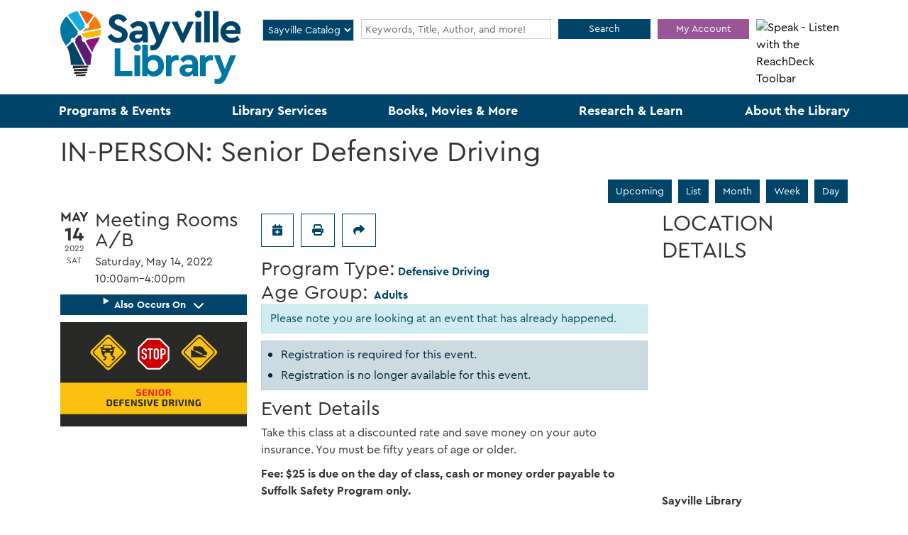

--- FILE ---
content_type: text/html; charset=UTF-8
request_url: https://www.sayvillelibrary.org/event/person-senior-defensive-driving
body_size: 12328
content:
<!DOCTYPE html>
<html lang="en" dir="ltr" prefix="og: https://ogp.me/ns#">
  <head>
    <meta charset="utf-8" />
<meta name="description" content="Take this class at a discounted rate and save money on your auto insurance. You must be fifty years of age or older." />
<link rel="canonical" href="https://www.sayvillelibrary.org/event/person-senior-defensive-driving" />
<link rel="image_src" href="https://www.sayvillelibrary.org/themes/custom/website_theme/logo.svg" />
<meta property="og:site_name" content="Sayville Library" />
<meta property="og:type" content="website" />
<meta property="og:url" content="https://www.sayvillelibrary.org/event/person-senior-defensive-driving" />
<meta property="og:title" content="IN-PERSON: Senior Defensive Driving | Sayville Library" />
<meta property="og:description" content="Take this class at a discounted rate and save money on your auto insurance. You must be fifty years of age or older. Fee: $25 is due on the day of class, cash or money order payable to Suffolk Safety Program only." />
<meta property="og:image" content="https://www.sayvillelibrary.org/themes/custom/website_theme/logo.svg" />
<meta name="twitter:card" content="summary" />
<meta name="twitter:description" content="Take this class at a discounted rate and save money on your auto insurance. You must be fifty years of age or older. Fee: $25 is due on the day of class, cash or money order payable to Suffolk Safety Program only." />
<meta name="twitter:title" content="IN-PERSON: Senior Defensive Driving | Sayville Library" />
<meta name="twitter:image" content="https://www.sayvillelibrary.org/themes/custom/website_theme/logo.svg" />
<meta name="Generator" content="Drupal 11 (https://www.drupal.org)" />
<meta name="MobileOptimized" content="width" />
<meta name="HandheldFriendly" content="true" />
<meta name="viewport" content="width=device-width, initial-scale=1.0" />
<script type="application/ld+json">{
    "@context": "https://schema.org",
    "@type": "Event",
    "name": "IN-PERSON: Senior Defensive Driving",
    "description": "<p class=\"CxSpFirst\">Take this class at a discounted rate and save money on your auto insurance. You must be fifty years of age or older.&nbsp;</p>\r\n\r\n<p class=\"CxSpMiddle\"><strong>Fee: $25&nbsp;is due on the day of class, cash or money order payable to Suffolk Safety Program only. </strong></p>\r\n",
    "image": "https://www.sayvillelibrary.org/sites/default/files/2021-09/JulAug%20%287%29_0.png",
    "startDate": "2022-05-14T10:00:00-04:00",
    "endDate": "2022-05-14T16:00:00-04:00",
    "eventStatus": "https://schema.org/EventScheduled",
    "eventAttendanceMode": "https://schema.org/OfflineEventAttendanceMode",
    "location": {
        "@type": "Place",
        "name": "Sayville Library",
        "address": {
            "@type": "PostalAddress",
            "streetAddress": "88 Greene Ave.",
            "addressLocality": "Sayville",
            "addressRegion": "NY",
            "postalCode": "11782",
            "addressCountry": "US"
        }
    },
    "offers": {
        "@type": "Offer",
        "availability": "https://schema.org/InStock",
        "price": 0,
        "priceCurrency": "USD",
        "url": "https://www.sayvillelibrary.org/event/person-senior-defensive-driving",
        "validFrom": "2022-04-25T10:00:00-04:00",
        "validThrough": "2022-05-14T00:00:00-04:00"
    },
    "organizer": {
        "@type": "Organization",
        "name": "Sayville Library",
        "url": "https://www.sayvillelibrary.org/"
    }
}</script>
<link rel="icon" href="/core/misc/favicon.ico" type="image/vnd.microsoft.icon" />
<link rel="alternate" hreflang="en" href="https://www.sayvillelibrary.org/event/person-senior-defensive-driving" />

    <title>IN-PERSON: Senior Defensive Driving | Sayville Library</title>
    <link href="/themes/custom/website_theme/assets/favicon/apple-touch-icon.png" rel="apple-touch-icon" sizes="180x180">
    <link href="/themes/custom/website_theme/assets/favicon/favicon-32x32.png" rel="icon" sizes="32x32" type="image/png">
    <link href="/themes/custom/website_theme/assets/favicon/favicon-16x16.png" rel="icon" sizes="16x16" type="image/png">
    <link href="/themes/custom/website_theme/assets/favicon/site.webmanifest" rel="manifest">
    <link color="#5bbad5" href="/themes/custom/website_theme/assets/favicon/safari-pinned-tab.svg" rel="mask-icon">
    <link href="/themes/custom/website_theme/assets/favicon/favicon.ico" rel="shortcut icon">
    <meta content="#00aba9" name="msapplication-TileColor">
    <meta content="/themes/custom/website_theme/assets/favicon/browserconfig.xml" name="msapplication-config">
    <meta content="#ffffff" name="theme-color">
    <link rel="stylesheet" media="all" href="/core/assets/vendor/jquery.ui/themes/base/core.css?t9ejc7" />
<link rel="stylesheet" media="all" href="/core/assets/vendor/jquery.ui/themes/base/controlgroup.css?t9ejc7" />
<link rel="stylesheet" media="all" href="/core/assets/vendor/jquery.ui/themes/base/checkboxradio.css?t9ejc7" />
<link rel="stylesheet" media="all" href="/core/assets/vendor/jquery.ui/themes/base/resizable.css?t9ejc7" />
<link rel="stylesheet" media="all" href="/core/assets/vendor/jquery.ui/themes/base/button.css?t9ejc7" />
<link rel="stylesheet" media="all" href="/core/assets/vendor/jquery.ui/themes/base/dialog.css?t9ejc7" />
<link rel="stylesheet" media="all" href="/core/misc/components/progress.module.css?t9ejc7" />
<link rel="stylesheet" media="all" href="/core/misc/components/ajax-progress.module.css?t9ejc7" />
<link rel="stylesheet" media="all" href="/core/modules/system/css/components/align.module.css?t9ejc7" />
<link rel="stylesheet" media="all" href="/core/modules/system/css/components/container-inline.module.css?t9ejc7" />
<link rel="stylesheet" media="all" href="/core/modules/system/css/components/clearfix.module.css?t9ejc7" />
<link rel="stylesheet" media="all" href="/core/modules/system/css/components/hidden.module.css?t9ejc7" />
<link rel="stylesheet" media="all" href="/core/modules/system/css/components/js.module.css?t9ejc7" />
<link rel="stylesheet" media="all" href="/core/modules/ckeditor5/css/ckeditor5.dialog.fix.css?t9ejc7" />
<link rel="stylesheet" media="all" href="/core/modules/views/css/views.module.css?t9ejc7" />
<link rel="stylesheet" media="all" href="/core/assets/vendor/jquery.ui/themes/base/theme.css?t9ejc7" />
<link rel="stylesheet" media="all" href="/modules/custom/library_calendar/lc_calendar_theme/css/base.css?t9ejc7" />
<link rel="stylesheet" media="all" href="/modules/custom/library_calendar/lc_calendar_theme/css/state.css?t9ejc7" />
<link rel="stylesheet" media="all" href="/modules/custom/library_calendar/lc_calendar_theme/css/components/event-actions.css?t9ejc7" />
<link rel="stylesheet" media="all" href="/modules/custom/library_calendar/lc_calendar_theme/css/components/date-icon.css?t9ejc7" />
<link rel="stylesheet" media="all" href="/modules/custom/library_calendar/lc_calendar_theme/css/components/events.css?t9ejc7" />
<link rel="stylesheet" media="all" href="/modules/custom/library_calendar/lc_calendar_theme/css/components/event-full.css?t9ejc7" />
<link rel="stylesheet" media="all" href="/modules/custom/library_calendar/lc_calendar_theme/css/components/menu-tasks.css?t9ejc7" />
<link rel="stylesheet" media="all" href="/modules/custom/library_calendar/lc_core/css/extra_field.css?t9ejc7" />
<link rel="stylesheet" media="all" href="/themes/custom/calendar_theme/node_modules/%40fortawesome/fontawesome-free/css/all.min.css?t9ejc7" />
<link rel="stylesheet" media="all" href="/themes/custom/website_theme/css/style?t9ejc7" />

    
  </head>
  <body class="path-node page-node-type-lc-event no-js">
        <a href="#main-content" class="visually-hidden focusable skip-link">
      Skip to main content
    </a>
    
      <div class="dialog-off-canvas-main-canvas" data-off-canvas-main-canvas>
    
<header class="header">
      <div class="container">
      <div class="row">
                  <div class="col-12 col-lg-3 branding-col">
              <div>
    
<div id="block-website-theme-branding" class="block block-system block-system-branding-block position-relative">
  
    
        
              
    <a class="site-logo" href="/" rel="home">
      <img src="/themes/custom/website_theme/logo.svg" alt="Homepage of Sayville Library" fetchpriority="high">
    </a>
  </div>

  </div>

          </div>
        
                  <div class="col-12 col-lg-9 header-content-col">
              <div class="header-content-container">
    
<div id="block-searchblock" class="lm-search-container">
  <div class="form-row">
    <div class="search-col col-md-2">
      <div class="lm-search-toggle-container">
<select class="search-selector form-control h-100" id="search-selector">
  <option value="catalog">Sayville Catalog</option>
  <option value="county">County Catalog</option>
  <option value="database">Website</option>
</select>
</div>
    </div>
    <div class="search-col col-md-6 my-md-0 my-3">
      <div id="lm-search-catalog" class="lm-search-block lm-search-catalog collapse show">
<div id="catalog-search" class="catalog-search">
  <form action="https://sayville-suffc.na.iiivega.com/search" method="GET" class="search" target="_blank">
    <input type="hidden" name="searchtype" value="everything">
    <input type="hidden" name="pageSize" value="10">

    <div class="form-row">
      <div class="col-8">
                
        <div class="h-100 mb-0 js-form-item form-group js-form-type-textfield form-item- js-form-item- form-no-label">
      <label for="catalog-search-input" class="visually-hidden">Search our Catalog!</label>
        
<input name="query" class="form-control-sm lm-catalog-search-input h-100 mt-0 form-text form-control" placeholder="Keywords, Title, Author, and more!" type="text" id="catalog-search-input" size="60" maxlength="128" />

        </div>

      </div>
      <div class="col-4">
        <button type="submit" class="btn btn-primary btn-sm btn-block">
          Search
        </button>
      </div>
    </div>
  </form>
</div>
</div>
      <div id="lm-search-county" class="lm-search-block lm-search-county collapse">
<div id="county-search" class="county-search">
  <form action="https://suffc.na.iiivega.com/search" method="GET" class="search" target="_blank">
    <input type="hidden" name="searchtype" value="everything">
    <input type="hidden" name="pageSize" value="10">

    <div class="form-row">
      <div class="col-8">
                
        <div class="h-100 mb-0 js-form-item form-group js-form-type-textfield form-item- js-form-item- form-no-label">
      <label for="county-search-input" class="visually-hidden">Search the County's Catalog!</label>
        
<input name="query" class="form-control-sm lm-county-search-input h-100 mt-0 form-text form-control" placeholder="Find articles, more books &amp; movies!" type="text" id="county-search-input" size="60" maxlength="128" />

        </div>

      </div>
      <div class="col-4">
        <button type="submit" class="btn btn-primary btn-sm btn-block">
          Search
        </button>
      </div>
    </div>
  </form>
</div>
</div>
      <div id="lm-search-database" class="lm-search-block lm-search-database collapse">

  <div id="database-search" class="database-search">
    <form class="views-exposed-form" data-drupal-selector="views-exposed-form-search-page" action="/search" method="get" id="views-exposed-form-search-page" accept-charset="UTF-8">
  <div class="js-form-item form-group js-form-type-textfield form-item-keywords js-form-item-keywords">
      <label for="edit-keywords--2">Search our Website!</label>
        
<input placeholder="Search for information on this site" data-drupal-selector="edit-keywords" type="text" id="edit-keywords--2" name="keywords" value="" size="30" maxlength="128" class="form-text form-control" />

        </div>
<div data-drupal-selector="edit-actions" class="form-actions js-form-wrapper form-wrapper" id="edit-actions--2">
<input data-drupal-selector="edit-submit-search" type="submit" id="edit-submit-search" value="Search" class="button js-form-submit form-submit btn-submit button--primary" />
</div>


</form>

  </div>
</div>
    </div>
     <div class="search-col col-6 col-md-2">
      <a class="btn btn-secondary btn-sm btn-block" target="_blank" href="https://sayville-suffc.na.iiivega.com/?openAccount=checkouts">
        My Account
      </a>
    </div>
    <div class="search-col col-6 col-md-2">
      <div id="__ba_panel"></div>
    </div>
  </div>
</div>

  </div>

          </div>
              </div>
    </div>
  
        <div>
    

<div class="navbar-container">
  <nav id="block-website-theme-main-menu" class="navbar navbar-expand-lg container" role="navigation" aria-labelledby="block-website-theme-main-menu-menu">
                      
    <h2 class="visually-hidden" id="block-website-theme-main-menu-menu">Main navigation</h2>
    

    <button class="navbar-toggler mx-auto" type="button" data-toggle="collapse"
        data-target="#navbarSupportedContent"
        aria-controls="navbarSupportedContent" aria-expanded="false"
        aria-label="Toggle navigation">
      <i class="fas fa-bars"></i>

      <span class="visually-hidden">
        Toggle Navigation      </span>
    </button>

    <div class="collapse navbar-collapse" id="navbarSupportedContent">
              


  
            <ul class="nav navbar-nav" role="menu">
    
          
                    
      
      <li class="nav-item dropdown" role="none">
        
        
                          
        <span class="nav-link nav-level-0 has-children" data-nav-level="0" role="menuitem" aria-expanded="false" aria-haspopup="true" aria-controls="dropdown-programs-events" data-dropdown="dropdown-programs-events" tabindex="0">Programs &amp; Events</span>

                  <button class="btn d-lg-none" type="button">
            <i class="fas fa-chevron-down" role="presentation"></i>
            <span class="visually-hidden">Open Menu</span>
          </button>

            
      
          <div class="mega-menu-container">
          <ul class="dropdown-menu" id="dropdown-programs-events" role="menu">
    
          
      
                    
      <li class="nav-item menu-icon menu-icon-events-calendar" role="none">
        
        
        
        <a href="/events/month" class="menu-icon menu-icon-events-calendar nav-link nav-level-1" data-nav-level="1" role="menuitem" data-drupal-link-system-path="events/month">Events Calendar</a>

              </li>
          
                    
      
      <li class="nav-item dropdown" role="none">
        
        
                          
        <span class="nav-link nav-level-1 has-children" data-nav-level="1" role="menuitem" aria-expanded="false" aria-haspopup="true" aria-controls="dropdown-by-age" data-dropdown="dropdown-by-age" tabindex="0">By Age</span>

                  <button class="btn d-lg-none" type="button">
            <i class="fas fa-chevron-down" role="presentation"></i>
            <span class="visually-hidden">Open Menu</span>
          </button>

            
      
          <ul class="dropdown-menu" id="dropdown-by-age" role="menu">
    
          
      
      
      <li class="nav-item" role="none">
        
        
        
        <a href="/events/month?keywords=&amp;ongoing_events=show&amp;age_groups%5B66%5D=66" class="nav-link nav-level-2" data-nav-level="2" role="menuitem" data-drupal-link-query="{&quot;age_groups&quot;:{&quot;66&quot;:&quot;66&quot;},&quot;keywords&quot;:&quot;&quot;,&quot;ongoing_events&quot;:&quot;show&quot;}" data-drupal-link-system-path="events/month">Adults</a>

              </li>
          
      
      
      <li class="nav-item" role="none">
        
        
        
        <a href="/events/month?keywords=&amp;ongoing_events=show&amp;age_groups%5B64%5D=64&amp;age_groups%5B154%5D=154&amp;age_groups%5B155%5D=155&amp;age_groups%5B156%5D=156&amp;age_groups%5B157%5D=157&amp;age_groups%5B65%5D=65" class="nav-link nav-level-2" data-nav-level="2" role="menuitem" data-drupal-link-query="{&quot;age_groups&quot;:{&quot;64&quot;:&quot;64&quot;,&quot;154&quot;:&quot;154&quot;,&quot;155&quot;:&quot;155&quot;,&quot;156&quot;:&quot;156&quot;,&quot;157&quot;:&quot;157&quot;,&quot;65&quot;:&quot;65&quot;},&quot;keywords&quot;:&quot;&quot;,&quot;ongoing_events&quot;:&quot;show&quot;}" data-drupal-link-system-path="events/month">All Youth</a>

              </li>
          
      
      
      <li class="nav-item" role="none">
        
        
        
        <a href="/events/month?keywords=&amp;ongoing_events=show&amp;age_groups%5B64%5D=64&amp;form_id=lc_calendar_upcoming_form" class="nav-link nav-level-2" data-nav-level="2" role="menuitem" data-drupal-link-query="{&quot;age_groups&quot;:{&quot;64&quot;:&quot;64&quot;},&quot;form_id&quot;:&quot;lc_calendar_upcoming_form&quot;,&quot;keywords&quot;:&quot;&quot;,&quot;ongoing_events&quot;:&quot;show&quot;}" data-drupal-link-system-path="events/month">Children</a>

              </li>
          
      
      
      <li class="nav-item" role="none">
        
        
        
        <a href="/events/month?keywords=&amp;ongoing_events=show&amp;age_groups%5B65%5D=65" class="nav-link nav-level-2" data-nav-level="2" role="menuitem" data-drupal-link-query="{&quot;age_groups&quot;:{&quot;65&quot;:&quot;65&quot;},&quot;keywords&quot;:&quot;&quot;,&quot;ongoing_events&quot;:&quot;show&quot;}" data-drupal-link-system-path="events/month">Teens</a>

              </li>
        </ul>

      
              </li>
          
                    
      
      <li class="nav-item dropdown" role="none">
        
        
                          
        <span class="nav-link nav-level-1 has-children" data-nav-level="1" role="menuitem" aria-expanded="false" aria-haspopup="true" aria-controls="dropdown-program-information" data-dropdown="dropdown-program-information" tabindex="0">Program Information</span>

                  <button class="btn d-lg-none" type="button">
            <i class="fas fa-chevron-down" role="presentation"></i>
            <span class="visually-hidden">Open Menu</span>
          </button>

            
      
          <ul class="dropdown-menu" id="dropdown-program-information" role="menu">
    
          
      
      
      <li class="nav-item" role="none">
        
        
        
        <a href="/programs-events/newsletters" class="nav-link nav-level-2" data-nav-level="2" role="menuitem" data-drupal-link-system-path="node/648">Newsletters</a>

              </li>
          
      
      
      <li class="nav-item" role="none">
        
        
        
        <a href="/events/month?keywords=&amp;ongoing_events=show&amp;program_types%5B27%5D=27" class="nav-link nav-level-2" data-nav-level="2" role="menuitem" data-drupal-link-query="{&quot;keywords&quot;:&quot;&quot;,&quot;ongoing_events&quot;:&quot;show&quot;,&quot;program_types&quot;:{&quot;27&quot;:&quot;27&quot;}}" data-drupal-link-system-path="events/month">Storytimes</a>

              </li>
          
      
      
      <li class="nav-item" role="none">
        
        
        
        <a href="/form/suggest-a-program" class="nav-link nav-level-2" data-nav-level="2" role="menuitem" data-drupal-link-system-path="webform/suggest_a_program">Suggest a Program</a>

              </li>
          
      
      
      <li class="nav-item" role="none">
        
        
        
        <a href="/events/month?keywords=&amp;ongoing_events=show&amp;branches%5B141%5D=141" class="nav-link nav-level-2" data-nav-level="2" role="menuitem" data-drupal-link-query="{&quot;branches&quot;:{&quot;141&quot;:&quot;141&quot;},&quot;keywords&quot;:&quot;&quot;,&quot;ongoing_events&quot;:&quot;show&quot;}" data-drupal-link-system-path="events/month">Virtual Programs</a>

              </li>
        </ul>

      
              </li>
          
                    
      
      <li class="nav-item dropdown" role="none">
        
        
                          
        <span class="nav-link nav-level-1 has-children" data-nav-level="1" role="menuitem" aria-expanded="false" aria-haspopup="true" aria-controls="dropdown-room-info" data-dropdown="dropdown-room-info" tabindex="0">Room Info</span>

                  <button class="btn d-lg-none" type="button">
            <i class="fas fa-chevron-down" role="presentation"></i>
            <span class="visually-hidden">Open Menu</span>
          </button>

            
      
          <ul class="dropdown-menu" id="dropdown-room-info" role="menu">
    
          
      
      
      <li class="nav-item" role="none">
        
        
        
        <a href="/about-the-library/meeting-study-rooms" class="nav-link nav-level-2" data-nav-level="2" role="menuitem" data-drupal-link-system-path="node/686">Meeting Rooms</a>

              </li>
        </ul>

      
              </li>
        </ul>

          </div>
      
              </li>
          
                    
      
      <li class="nav-item dropdown" role="none">
        
        
                          
        <span class="nav-link nav-level-0 has-children" data-nav-level="0" role="menuitem" aria-expanded="false" aria-haspopup="true" aria-controls="dropdown-library-services" data-dropdown="dropdown-library-services" tabindex="0">Library Services</span>

                  <button class="btn d-lg-none" type="button">
            <i class="fas fa-chevron-down" role="presentation"></i>
            <span class="visually-hidden">Open Menu</span>
          </button>

            
      
          <div class="mega-menu-container">
          <ul class="dropdown-menu" id="dropdown-library-services" role="menu">
    
          
                    
      
      <li class="nav-item dropdown" role="none">
        
        
                          
        <span class="nav-link nav-level-1 has-children" data-nav-level="1" role="menuitem" aria-expanded="false" aria-haspopup="true" aria-controls="dropdown-departments" data-dropdown="dropdown-departments" tabindex="0">Departments</span>

                  <button class="btn d-lg-none" type="button">
            <i class="fas fa-chevron-down" role="presentation"></i>
            <span class="visually-hidden">Open Menu</span>
          </button>

            
      
          <ul class="dropdown-menu" id="dropdown-departments" role="menu">
    
          
      
      
      <li class="nav-item" role="none">
        
        
        
        <a href="/services/adults" class="nav-link nav-level-2" data-nav-level="2" role="menuitem" data-drupal-link-system-path="node/652">Adults</a>

              </li>
          
      
      
      <li class="nav-item" role="none">
        
        
        
        <a href="/services/youth" class="nav-link nav-level-2" data-nav-level="2" role="menuitem" data-drupal-link-system-path="node/655">Children</a>

              </li>
          
      
      
      <li class="nav-item" role="none">
        
        
        
        <a href="/services/teens" class="nav-link nav-level-2" data-nav-level="2" role="menuitem" data-drupal-link-system-path="node/653">Teens</a>

              </li>
          
      
      
      <li class="nav-item" role="none">
        
        
        
        <a href="/services/community-outreach" class="nav-link nav-level-2" data-nav-level="2" role="menuitem" data-drupal-link-system-path="node/657">Community Outreach</a>

              </li>
          
      
      
      <li class="nav-item" role="none">
        
        
        
        <a href="/services/local-history" class="nav-link nav-level-2" data-nav-level="2" role="menuitem" data-drupal-link-system-path="node/659">Local History</a>

              </li>
        </ul>

      
              </li>
          
                    
      
      <li class="nav-item dropdown" role="none">
        
        
                          
        <span class="nav-link nav-level-1 has-children" data-nav-level="1" role="menuitem" aria-expanded="false" aria-haspopup="true" aria-controls="dropdown-library-services--2" data-dropdown="dropdown-library-services--2" tabindex="0">Library Services</span>

                  <button class="btn d-lg-none" type="button">
            <i class="fas fa-chevron-down" role="presentation"></i>
            <span class="visually-hidden">Open Menu</span>
          </button>

            
      
          <ul class="dropdown-menu" id="dropdown-library-services--2" role="menu">
    
          
      
      
      <li class="nav-item" role="none">
        
        
        
        <a href="/services/3d-printing" class="nav-link nav-level-2" data-nav-level="2" role="menuitem" data-drupal-link-system-path="node/660">3D Printing</a>

              </li>
          
      
      
      <li class="nav-item" role="none">
        
        
        
        <a href="/passes" class="nav-link nav-level-2" data-nav-level="2" role="menuitem" data-drupal-link-system-path="passes">Discount Tickets</a>

              </li>
          
      
      
      <li class="nav-item" role="none">
        
        
        
        <a href="https://www2.museumkey.com/ui/?code=sayvny11782" class="nav-link nav-level-2" data-nav-level="2" role="menuitem">Museum Passes</a>

              </li>
          
      
      
      <li class="nav-item" role="none">
        
        
        
        <a href="https://www2.museumkey.com/things/?code=sayvny11782" class="nav-link nav-level-2" data-nav-level="2" role="menuitem">Library of Things</a>

              </li>
          
      
      
      <li class="nav-item" role="none">
        
        
        
        <a href="/services/makery" class="nav-link nav-level-2" data-nav-level="2" role="menuitem" data-drupal-link-system-path="node/661">The Makery</a>

              </li>
          
      
      
      <li class="nav-item" role="none">
        
        
        
        <a href="https://www.sayvillelibrary.org/techhelp" class="nav-link nav-level-2" data-nav-level="2" role="menuitem">Tech Help Appointments</a>

              </li>
          
      
      
      <li class="nav-item" role="none">
        
        
        
        <a href="/services/wireless-printing" class="nav-link nav-level-2" data-nav-level="2" role="menuitem" data-drupal-link-system-path="node/662">Wireless Printing</a>

              </li>
        </ul>

      
              </li>
          
                    
      
      <li class="nav-item dropdown" role="none">
        
        
                          
        <span class="nav-link nav-level-1 has-children" data-nav-level="1" role="menuitem" aria-expanded="false" aria-haspopup="true" aria-controls="dropdown-more-services-" data-dropdown="dropdown-more-services-" tabindex="0">More Services  </span>

                  <button class="btn d-lg-none" type="button">
            <i class="fas fa-chevron-down" role="presentation"></i>
            <span class="visually-hidden">Open Menu</span>
          </button>

            
      
          <ul class="dropdown-menu" id="dropdown-more-services-" role="menu">
    
          
      
      
      <li class="nav-item" role="none">
        
        
        
        <a href="/accessibility" class="nav-link nav-level-2" data-nav-level="2" role="menuitem" data-drupal-link-system-path="node/21057">Accessibility Services</a>

              </li>
          
      
      
      <li class="nav-item" role="none">
        
        
        
        <a href="/community-resources" class="nav-link nav-level-2" data-nav-level="2" role="menuitem" data-drupal-link-system-path="community-resources">Community Resources</a>

              </li>
          
      
      
      <li class="nav-item" role="none">
        
        
        
        <a href="/homebound" class="nav-link nav-level-2" data-nav-level="2" role="menuitem" data-drupal-link-system-path="node/658">Homebound Delivery</a>

              </li>
          
      
      
      <li class="nav-item" role="none">
        
        
        
        <a href="/media-conversion-services" class="nav-link nav-level-2" data-nav-level="2" role="menuitem" data-drupal-link-system-path="node/3788">Media Conversion Services</a>

              </li>
          
      
      
      <li class="nav-item" role="none">
        
        
        
        <a href="/notary-service" class="nav-link nav-level-2" data-nav-level="2" role="menuitem" data-drupal-link-system-path="node/26632">Notary Service</a>

              </li>
        </ul>

      
              </li>
        </ul>

          </div>
      
              </li>
          
                    
      
      <li class="nav-item dropdown" role="none">
        
        
                          
        <span class="nav-link nav-level-0 has-children" data-nav-level="0" role="menuitem" aria-expanded="false" aria-haspopup="true" aria-controls="dropdown-books-movies-more" data-dropdown="dropdown-books-movies-more" tabindex="0">Books, Movies &amp; More</span>

                  <button class="btn d-lg-none" type="button">
            <i class="fas fa-chevron-down" role="presentation"></i>
            <span class="visually-hidden">Open Menu</span>
          </button>

            
      
          <div class="mega-menu-container">
          <ul class="dropdown-menu" id="dropdown-books-movies-more" role="menu">
    
          
      
                    
      <li class="nav-item menu-icon menu-icon-catalog-search" role="none">
        
        
        
        <a href="https://search.livebrary.com/~S58/X" class="menu-icon menu-icon-catalog-search nav-link nav-level-1" data-nav-level="1" role="menuitem">Search the Catalog</a>

              </li>
          
                    
      
      <li class="nav-item dropdown" role="none">
        
        
                          
        <span class="nav-link nav-level-1 has-children" data-nav-level="1" role="menuitem" aria-expanded="false" aria-haspopup="true" aria-controls="dropdown-digital-library" data-dropdown="dropdown-digital-library" tabindex="0">Digital Library</span>

                  <button class="btn d-lg-none" type="button">
            <i class="fas fa-chevron-down" role="presentation"></i>
            <span class="visually-hidden">Open Menu</span>
          </button>

            
      
          <ul class="dropdown-menu" id="dropdown-digital-library" role="menu">
    
          
      
      
      <li class="nav-item" role="none">
        
        
        
        <a href="/books-movies-more/stream-download#ebooks--audiobooks" class="nav-link nav-level-2" data-nav-level="2" role="menuitem" data-drupal-link-system-path="node/671">eBooks &amp; Audiobooks</a>

              </li>
          
      
      
      <li class="nav-item" role="none">
        
        
        
        <a href="/books-movies-more/stream-download#movies--music" class="nav-link nav-level-2" data-nav-level="2" role="menuitem" data-drupal-link-system-path="node/671">Movies &amp; Music</a>

              </li>
          
      
      
      <li class="nav-item" role="none">
        
        
        
        <a href="/books-movies-more/stream-download#magazines" class="nav-link nav-level-2" data-nav-level="2" role="menuitem" data-drupal-link-system-path="node/671">Magazines</a>

              </li>
          
      
      
      <li class="nav-item" role="none">
        
        
        
        <a href="/books-movies-more/stream-download#for-kids" class="nav-link nav-level-2" data-nav-level="2" role="menuitem" data-drupal-link-system-path="node/671">For Kids</a>

              </li>
          
      
      
      <li class="nav-item" role="none">
        
        
        
        <a href="/research-learn/online-learning" class="nav-link nav-level-2" data-nav-level="2" role="menuitem" data-drupal-link-system-path="node/922">Online Learning</a>

              </li>
        </ul>

      
              </li>
          
                    
      
      <li class="nav-item dropdown" role="none">
        
        
                          
        <span class="nav-link nav-level-1 has-children" data-nav-level="1" role="menuitem" aria-expanded="false" aria-haspopup="true" aria-controls="dropdown-new" data-dropdown="dropdown-new" tabindex="0">New</span>

                  <button class="btn d-lg-none" type="button">
            <i class="fas fa-chevron-down" role="presentation"></i>
            <span class="visually-hidden">Open Menu</span>
          </button>

            
      
          <ul class="dropdown-menu" id="dropdown-new" role="menu">
    
          
      
      
      <li class="nav-item" role="none">
        
        
        
        <a href="/recommendations?title=&amp;field_br_category_target_id%5B249%5D=249&amp;field_br_category_target_id%5B250%5D=250" class="nav-link nav-level-2" data-nav-level="2" role="menuitem" data-drupal-link-query="{&quot;field_br_category_target_id&quot;:{&quot;249&quot;:&quot;249&quot;,&quot;250&quot;:&quot;250&quot;},&quot;title&quot;:&quot;&quot;}" data-drupal-link-system-path="recommendations">New Books</a>

              </li>
          
      
      
      <li class="nav-item" role="none">
        
        
        
        <a href="/recommendations?title=&amp;field_br_category_target_id%5B251%5D=251" class="nav-link nav-level-2" data-nav-level="2" role="menuitem" data-drupal-link-query="{&quot;field_br_category_target_id&quot;:{&quot;251&quot;:&quot;251&quot;},&quot;title&quot;:&quot;&quot;}" data-drupal-link-system-path="recommendations">Children&#039;s Books</a>

              </li>
          
      
      
      <li class="nav-item" role="none">
        
        
        
        <a href="/recommendations?title=&amp;field_br_category_target_id%5B252%5D=252" class="nav-link nav-level-2" data-nav-level="2" role="menuitem" data-drupal-link-query="{&quot;field_br_category_target_id&quot;:{&quot;252&quot;:&quot;252&quot;},&quot;title&quot;:&quot;&quot;}" data-drupal-link-system-path="recommendations">Teen Books</a>

              </li>
          
      
      
      <li class="nav-item" role="none">
        
        
        
        <a href="/recommendations?title=&amp;field_br_category_target_id%5B254%5D=254" class="nav-link nav-level-2" data-nav-level="2" role="menuitem" data-drupal-link-query="{&quot;field_br_category_target_id&quot;:{&quot;254&quot;:&quot;254&quot;},&quot;title&quot;:&quot;&quot;}" data-drupal-link-system-path="recommendations">Movies</a>

              </li>
          
      
      
      <li class="nav-item" role="none">
        
        
        
        <a href="/podcast" class="nav-link nav-level-2" data-nav-level="2" role="menuitem" data-drupal-link-system-path="node/32235">Sayville Library Podcast</a>

              </li>
        </ul>

      
              </li>
          
                    
      
      <li class="nav-item dropdown" role="none">
        
        
                          
        <span class="nav-link nav-level-1 has-children" data-nav-level="1" role="menuitem" aria-expanded="false" aria-haspopup="true" aria-controls="dropdown-recommended" data-dropdown="dropdown-recommended" tabindex="0">Recommended</span>

                  <button class="btn d-lg-none" type="button">
            <i class="fas fa-chevron-down" role="presentation"></i>
            <span class="visually-hidden">Open Menu</span>
          </button>

            
      
          <ul class="dropdown-menu" id="dropdown-recommended" role="menu">
    
          
      
      
      <li class="nav-item" role="none">
        
        
        
        <a href="/books-movies-more/suggest-purchase" class="nav-link nav-level-2" data-nav-level="2" role="menuitem" data-drupal-link-system-path="node/672">Suggest a Purchase</a>

              </li>
          
      
      
      <li class="nav-item" role="none">
        
        
        
        <a href="https://www.goodreads.com/" class="nav-link nav-level-2" data-nav-level="2" role="menuitem">Goodreads</a>

              </li>
          
      
      
      <li class="nav-item" role="none">
        
        
        
        <a href="https://0-search.ebscohost.com.search.livebrary.com/login.aspx?authtype=ip%2Ccookie%2Cuid&amp;profile=novplus" class="nav-link nav-level-2" data-nav-level="2" role="menuitem">Novelist</a>

              </li>
          
      
      
      <li class="nav-item" role="none">
        
        
        
        <a href="/recommendations?title=&amp;field_br_category_target_id%5B253%5D=253" class="nav-link nav-level-2" data-nav-level="2" role="menuitem" data-drupal-link-query="{&quot;field_br_category_target_id&quot;:{&quot;253&quot;:&quot;253&quot;},&quot;title&quot;:&quot;&quot;}" data-drupal-link-system-path="recommendations">Staff Picks</a>

              </li>
          
      
      
      <li class="nav-item" role="none">
        
        
        
        <a href="http://www.libraryaware.com/303/Subscribers/Subscribe?showonlynewsletterlists=true" class="nav-link nav-level-2" data-nav-level="2" role="menuitem">New Books Newsletter</a>

              </li>
        </ul>

      
              </li>
        </ul>

          </div>
      
              </li>
          
                    
      
      <li class="nav-item dropdown" role="none">
        
        
                          
        <span class="nav-link nav-level-0 has-children" data-nav-level="0" role="menuitem" aria-expanded="false" aria-haspopup="true" aria-controls="dropdown-research-learn" data-dropdown="dropdown-research-learn" tabindex="0">Research &amp; Learn</span>

                  <button class="btn d-lg-none" type="button">
            <i class="fas fa-chevron-down" role="presentation"></i>
            <span class="visually-hidden">Open Menu</span>
          </button>

            
      
          <div class="mega-menu-container">
          <ul class="dropdown-menu" id="dropdown-research-learn" role="menu">
    
          
      
                    
      <li class="nav-item menu-icon menu-icon-all-databases" role="none">
        
        
        
        <a href="/databases" class="menu-icon menu-icon-all-databases nav-link nav-level-1" data-nav-level="1" role="menuitem" data-drupal-link-system-path="databases">All Databases</a>

              </li>
          
                    
      
      <li class="nav-item dropdown" role="none">
        
        
                          
        <span class="nav-link nav-level-1 has-children" data-nav-level="1" role="menuitem" aria-expanded="false" aria-haspopup="true" aria-controls="dropdown-research" data-dropdown="dropdown-research" tabindex="0">Research</span>

                  <button class="btn d-lg-none" type="button">
            <i class="fas fa-chevron-down" role="presentation"></i>
            <span class="visually-hidden">Open Menu</span>
          </button>

            
      
          <ul class="dropdown-menu" id="dropdown-research" role="menu">
    
          
      
      
      <li class="nav-item" role="none">
        
        
        
        <a href="/databases/consumer-reports-magazine" class="nav-link nav-level-2" data-nav-level="2" role="menuitem" data-drupal-link-system-path="node/418">Consumer Research</a>

              </li>
          
      
      
      <li class="nav-item" role="none">
        
        
        
        <a href="/databases/ancestry" class="nav-link nav-level-2" data-nav-level="2" role="menuitem" data-drupal-link-system-path="node/393">Genealogy with Ancestry</a>

              </li>
          
      
      
      <li class="nav-item" role="none">
        
        
        
        <a href="/form/request-a-tech-appointment" class="nav-link nav-level-2" data-nav-level="2" role="menuitem">Request a Tech Appointment</a>

              </li>
        </ul>

      
              </li>
          
                    
      
      <li class="nav-item dropdown" role="none">
        
        
                          
        <span class="nav-link nav-level-1 has-children" data-nav-level="1" role="menuitem" aria-expanded="false" aria-haspopup="true" aria-controls="dropdown-learn" data-dropdown="dropdown-learn" tabindex="0">Learn</span>

                  <button class="btn d-lg-none" type="button">
            <i class="fas fa-chevron-down" role="presentation"></i>
            <span class="visually-hidden">Open Menu</span>
          </button>

            
      
          <ul class="dropdown-menu" id="dropdown-learn" role="menu">
    
          
      
      
      <li class="nav-item" role="none">
        
        
        
        <a href="/research-learn/online-learning#online-classes--tutorials" class="nav-link nav-level-2" data-nav-level="2" role="menuitem" data-drupal-link-system-path="node/922">Online Classes &amp; Tutorials </a>

              </li>
          
      
      
      <li class="nav-item" role="none">
        
        
        
        <a href="/research-learn/online-learning#language-learning" class="nav-link nav-level-2" data-nav-level="2" role="menuitem" data-drupal-link-system-path="node/922">Language Learning</a>

              </li>
          
      
      
      <li class="nav-item" role="none">
        
        
        
        <a href="/research-learn/online-learning#homework-help" class="nav-link nav-level-2" data-nav-level="2" role="menuitem" data-drupal-link-system-path="node/922">Homework Help</a>

              </li>
        </ul>

      
              </li>
        </ul>

          </div>
      
              </li>
          
                    
      
      <li class="nav-item dropdown" role="none">
        
        
                          
        <span class="nav-link nav-level-0 has-children" data-nav-level="0" role="menuitem" aria-expanded="false" aria-haspopup="true" aria-controls="dropdown-about-the-library" data-dropdown="dropdown-about-the-library" tabindex="0">About the Library</span>

                  <button class="btn d-lg-none" type="button">
            <i class="fas fa-chevron-down" role="presentation"></i>
            <span class="visually-hidden">Open Menu</span>
          </button>

            
      
          <div class="mega-menu-container">
          <ul class="dropdown-menu" id="dropdown-about-the-library" role="menu">
    
          
                    
      
      <li class="nav-item dropdown" role="none">
        
        
                          
        <span class="nav-link nav-level-1 has-children" data-nav-level="1" role="menuitem" aria-expanded="false" aria-haspopup="true" aria-controls="dropdown-about-us" data-dropdown="dropdown-about-us" tabindex="0">About Us</span>

                  <button class="btn d-lg-none" type="button">
            <i class="fas fa-chevron-down" role="presentation"></i>
            <span class="visually-hidden">Open Menu</span>
          </button>

            
      
          <ul class="dropdown-menu" id="dropdown-about-us" role="menu">
    
          
      
      
      <li class="nav-item" role="none">
        
        
        
        <a href="/about-the-library/board-of-trustees" class="nav-link nav-level-2" data-nav-level="2" role="menuitem" data-drupal-link-system-path="node/674">Board of Trustees</a>

              </li>
          
      
      
      <li class="nav-item" role="none">
        
        
        
        <a href="/about-the-library/administration-department-heads" class="nav-link nav-level-2" data-nav-level="2" role="menuitem" data-drupal-link-system-path="node/681">Administration</a>

              </li>
          
      
      
      <li class="nav-item" role="none">
        
        
        
        <a href="/sayvillefriends" class="nav-link nav-level-2" data-nav-level="2" role="menuitem" data-drupal-link-system-path="node/682">Friends of the Library</a>

              </li>
          
      
      
      <li class="nav-item" role="none">
        
        
        
        <a href="/library-hours" class="nav-link nav-level-2" data-nav-level="2" role="menuitem" data-drupal-link-system-path="node/37095">Library Hours</a>

              </li>
          
      
      
      <li class="nav-item" role="none">
        
        
        
        <a href="https://www.sayvillelibrary.org/sayville-fan-fest" class="nav-link nav-level-2" data-nav-level="2" role="menuitem">Sayville Fan Fest</a>

              </li>
          
      
      
      <li class="nav-item" role="none">
        
        
        
        <a href="/sustainability" class="nav-link nav-level-2" data-nav-level="2" role="menuitem" data-drupal-link-system-path="node/13737">Sustainability</a>

              </li>
          
      
      
      <li class="nav-item" role="none">
        
        
        
        <a href="/Sayville-Garden" class="nav-link nav-level-2" data-nav-level="2" role="menuitem" data-drupal-link-system-path="node/32613">Native Garden</a>

              </li>
        </ul>

      
              </li>
          
      
                    
      <li class="nav-item menu-icon menu-icon-contact-us" role="none">
        
        
        
        <a href="/about-the-library/contact-us" class="menu-icon menu-icon-contact-us nav-link nav-level-1" data-nav-level="1" role="menuitem" data-drupal-link-system-path="node/673">Contact Us</a>

              </li>
          
                    
      
      <li class="nav-item dropdown" role="none">
        
        
                          
        <span class="nav-link nav-level-1 has-children" data-nav-level="1" role="menuitem" aria-expanded="false" aria-haspopup="true" aria-controls="dropdown-history" data-dropdown="dropdown-history" tabindex="0">History</span>

                  <button class="btn d-lg-none" type="button">
            <i class="fas fa-chevron-down" role="presentation"></i>
            <span class="visually-hidden">Open Menu</span>
          </button>

            
      
          <ul class="dropdown-menu" id="dropdown-history" role="menu">
    
          
      
      
      <li class="nav-item" role="none">
        
        
        
        <a href="/about-the-library/library-history" class="nav-link nav-level-2" data-nav-level="2" role="menuitem" data-drupal-link-system-path="node/684">Library History</a>

              </li>
          
      
      
      <li class="nav-item" role="none">
        
        
        
        <a href="/services/local-history" class="nav-link nav-level-2" data-nav-level="2" role="menuitem" data-drupal-link-system-path="node/659">Local History</a>

              </li>
        </ul>

      
              </li>
          
                    
      
      <li class="nav-item dropdown" role="none">
        
        
                          
        <span class="nav-link nav-level-1 has-children" data-nav-level="1" role="menuitem" aria-expanded="false" aria-haspopup="true" aria-controls="dropdown-information" data-dropdown="dropdown-information" tabindex="0">Information</span>

                  <button class="btn d-lg-none" type="button">
            <i class="fas fa-chevron-down" role="presentation"></i>
            <span class="visually-hidden">Open Menu</span>
          </button>

            
      
          <ul class="dropdown-menu" id="dropdown-information" role="menu">
    
          
      
      
      <li class="nav-item" role="none">
        
        
        
        <a href="/getacard" class="nav-link nav-level-2" data-nav-level="2" role="menuitem" data-drupal-link-system-path="node/670">Get a Library Card</a>

              </li>
          
      
      
      <li class="nav-item" role="none">
        
        
        
        <a href="/renew-your-library-card" class="nav-link nav-level-2" data-nav-level="2" role="menuitem" data-drupal-link-system-path="node/18566">Renew Your Library Card</a>

              </li>
          
      
      
      <li class="nav-item" role="none">
        
        
        
        <a href="/policies" class="nav-link nav-level-2" data-nav-level="2" role="menuitem" data-drupal-link-system-path="policies">Plans &amp; Policies</a>

              </li>
          
      
      
      <li class="nav-item" role="none">
        
        
        
        <a href="https://www.sayvillelibrary.org/library-budget" class="nav-link nav-level-2" data-nav-level="2" role="menuitem">Budget Information</a>

              </li>
          
      
      
      <li class="nav-item" role="none">
        
        
        
        <a href="/about-the-library/employment" class="nav-link nav-level-2" data-nav-level="2" role="menuitem" data-drupal-link-system-path="node/926">Employment Information</a>

              </li>
          
      
      
      <li class="nav-item" role="none">
        
        
        
        <a href="/about/how-do-i" class="nav-link nav-level-2" data-nav-level="2" role="menuitem" data-drupal-link-system-path="node/650">How Do I?</a>

              </li>
        </ul>

      
              </li>
        </ul>

          </div>
      
              </li>
        </ul>

      


          </div>
  </nav>
</div>

  </div>

  </header>

<main role="main" class="content-container main-container container">
  <a id="main-content" tabindex="-1"></a>

    <div>
    <div data-drupal-messages-fallback class="hidden"></div>

<div id="block-website-theme-pagetitle" class="block block-core block-page-title-block position-relative">
  
    
      
  <h1 class="mb-4">
<span>IN-PERSON: Senior Defensive Driving</span>
</h1>


  </div>

<div id="block-website-theme-content" class="block block-system block-system-main-block position-relative">
  
    
      



  


<article class="lc-event lc-event--full node node--type-lc-event node--promoted node--view-mode-full">

  
    

      <div class="lc-event__menu-tasks"><div class="lc-menu-tasks">  <h2 class="visually-hidden">Primary tabs</h2>
  <ul class="list-inline"><li class="list-inline-item"><a href="/events/upcoming" class="button button--primary btn-sm" data-drupal-link-system-path="events/upcoming">Upcoming</a></li>
<li class="list-inline-item"><a href="/events/list" class="button button--primary btn-sm" data-drupal-link-system-path="events/list">List</a></li>
<li class="list-inline-item"><a href="/events/month/2022/05" class="button button--primary btn-sm" data-drupal-link-system-path="events/month/2022/05">Month</a></li>
<li class="list-inline-item"><a href="/events/week/2022/05/14" class="button button--primary btn-sm" data-drupal-link-system-path="events/week/2022/05/14">Week</a></li>
<li class="list-inline-item"><a href="/events/day/2022/05/14" class="button button--primary btn-sm" data-drupal-link-system-path="events/day/2022/05/14">Day</a></li>
</ul>
</div>
</div>
  
  <div class="node__content lc-event-wrapper">
    <aside class="lc-event-sidebar lc-event__sidebar">
      <div class="lc-print-row">
        <div class="lc-print-column">
          <div class="lc-event-details lc-event-section">
              <div class="lc-date-icon" aria-hidden="true">
          <span class="lc-date-icon__item lc-date-icon__item--month">
        May
      </span>
    
          <span class="lc-date-icon__item lc-date-icon__item--day">
        14
      </span>
    
    <span class="lc-date-icon__item lc-date-icon__item--year">
      2022
    </span>

          <span class="lc-date-icon__item lc-date-icon__item--day-name">
        Sat
      </span>
      </div>


            <div class="lc-event-info">
              
                              <h3 class="lc-event-subtitle lc-event-room">
                  Meeting Rooms A/B
                </h3>
              
              <div class="lc-event-info-item lc-event-info-item--date">
                                  Saturday, May 14, 2022
                              </div>

                    <div class="lc-event-info-item lc-event-info-item--time">
      10:00am–4:00pm
    </div>
  

              
                          </div>
          </div>

                                <div class="lc-repeating-dates lc-event-section">
              <details class="lc-repeating-dates__details">
                <summary class="lc-repeating-dates__toggle">
                  Also Occurs On <span class="lc-repeating-dates__toggle-icon" role="presentation">:</span>
                </summary>

                <div class="lc-repeating-dates__wrapper">
                  <ul class="lc-repeating-dates__list">
                                          
                      
                      
                      
                      <li class="lc-repeating-dates__item">
                        <a href="/event/senior-defensive-driving-9" class="lc-repeating-dates__link">
                          01/22/22
                        </a>
                      </li>
                                          
                      
                      
                      
                      <li class="lc-repeating-dates__item">
                        <a href="/event/senior-defensive-driving" class="lc-repeating-dates__link">
                          03/26/22
                        </a>
                      </li>
                                          
                      
                      
                                                                    
                      <li class="lc-repeating-dates__item">
                        <a href="/event/person-senior-defensive-driving" class="lc-repeating-dates__link active">
                          05/14/22
                        </a>
                      </li>
                                          
                      
                      
                      
                      <li class="lc-repeating-dates__item">
                        <a href="/event/senior-defensive-driving-0" class="lc-repeating-dates__link">
                          07/09/22
                        </a>
                      </li>
                                          
                      
                      
                      
                      <li class="lc-repeating-dates__item">
                        <a href="/event/senior-defensive-driving-1" class="lc-repeating-dates__link">
                          09/17/22
                        </a>
                      </li>
                                          
                      
                      
                      
                      <li class="lc-repeating-dates__item">
                        <a href="/event/senior-defensive-driving-2" class="lc-repeating-dates__link">
                          11/19/22
                        </a>
                      </li>
                                      </ul>
                </div>
              </details>
            </div>
                  </div>
                
                  <div class="lc-print-column">
            <div class="lc-event-featured-image lc-event-section">
                              

            <div class="mb-3"><a class="use-ajax" data-dialog-options="{&quot;width&quot;:&quot;auto&quot;}" data-dialog-type="modal" href="/library-calendar/image-dialog/2056/lc_featured_image?alternative_text=Yellow%20white%20and%20red%20road%20signs%20on%20a%20black%20background."><img height="270" width="480" src="https://www.sayvillelibrary.org/sites/default/files/styles/large/public/2021-09/JulAug%20%287%29_0.png" alt="Yellow white and red road signs on a black background." class="img-fluid" />
</a>
</div>
      
                          </div>
          </div>
              </div>
    </aside>
    <section class="lc-event-content lc-event__content">
              <div class="lc-event-share-event">


<div class="lc-event-actions lc-event-actions--share-event">
  <ul class="lc-event-actions__list">
            
        <li class="lc-event-actions__item">
      
      <a href="/node/11647/add_to_calendar" class="button button--primary lc-event-action-link use-ajax" data-dialog-options="{&quot;title&quot;:&quot;Add This Event To Your Calendar&quot;,&quot;width&quot;:&quot;auto&quot;}" data-dialog-type="modal" title="Add To My Calendar" data-toggle="tooltip">
        <span class="lc-event-actions__icon lc-event-actions__icon--calendar"></span>
        <span class="lc-event-actions__text">Add To My Calendar</span>
      </a>
    </li>
   
        <li class="lc-event-actions__item">
      
      <a href="#" class="button button--primary lc-event-action-link" onClick="window.print()" title="Print this event" data-toggle="tooltip">
        <span class="lc-event-actions__icon lc-event-actions__icon--print"></span>
        <span class="lc-event-actions__text">Print</span>
      </a>
    </li>
    
              <li class="lc-event-actions__item">
        
        <a href="/node/11647/share_this_event" class="button button--primary lc-event-action-link use-ajax" data-dialog-options="{&quot;dialogClass&quot;:&quot;white-popup&quot;,&quot;title&quot;:&quot;Share This Event&quot;,&quot;width&quot;:&quot;auto&quot;}" data-dialog-type="modal" title="Share this event" data-toggle="tooltip">
          <span class="lc-event-actions__icon lc-event-actions__icon--share"></span>
          <span class="lc-event-actions__text">Share</span>
        </a>
      </li>
        
              </ul>
</div>
</div>
      
              <div class="lc-event__categories lc-event__program-types">
          <h3 class="lc-event-label lc-d-inline">Program Type:</h3>
                      <span><a href="/events/month?program_types%5B150%5D=150">Defensive Driving</a></span>
                  </div>
      
              <div class="lc-event__categories lc-event__age-groups">
          <h3 class="lc-event-label lc-d-inline">
            Age Group:
          </h3>

                                    <span><a href="/events/month?age_groups%5B66%5D=66">Adults</a></span>
                              </div>
      
      
          
      <div class="lc-event__container">
      <div class="lc-alert alert alert-info">
        Please note you are looking at an event that has already happened.
      </div>
    </div>
  

      <div>


<div class="lc-core--extra-field">
    <div><ul class="lc-messages"><li class="lc-messages__message">Registration is required for this event.</li>
<li class="lc-messages__message">Registration is no longer available for this event.</li>
</ul>
</div>

</div>
</div>


            
              
                                  
        <h2 class="lc-event-subtitle visually-hidden">Program Description</h2>
      
                  
                    <h3 class="lc-event-subtitle">Event Details</h3>
      
                    
            
            
                    

            <div class="mb-3"><p class="CxSpFirst">Take this class at a discounted rate and save money on your auto insurance. You must be fifty years of age or older.&nbsp;</p>

<p class="CxSpMiddle"><strong>Fee: $25&nbsp;is due on the day of class, cash or money order payable to Suffolk Safety Program only. </strong></p></div>
      
      
                  
                    
        
            
      <div>


<div class="lc-core--extra-field">
    
</div>
</div>

    </section>
    <aside class="lc-event-sidebar">
      <div class="lc-event-location">
                  <h2 class="lc-event-subtitle">Location Details</h2>
        
                  <div class="lc-event-location-map lc-event-section"><iframe allowfullscreen height="300" frameborder="0" src="https://www.google.com/maps/embed/v1/place?key=AIzaSyCR3GEW_keax_kobC61yARE5y3j06mKz-g&amp;q=88%20Greene%20Ave.%2B%2CSayville%2CNY%2B11782" style="width: 100%" title="Sayville Library on Google Maps" width="600"></iframe>
</div>
        
        
        <div class="lc-event-location-address lc-event-section">
                      <p class="lc-font-weight-bold">Sayville Library</p>

            <div class="lc-address-line lc-address-line--first">
              88 Greene Ave.
                          </div>

            <div class="lc-address-line lc-address-line--second">
              Sayville,
              NY
              11782
            </div>

                          <div class="lc-event-location__phone">
                <a href="tel:6315894440">
                  (631) 589-4440
                </a>
              </div>
            
            <div class="lc-branch-select-map-link">
              See map:
              <a href="http://maps.google.com/?q=88 Greene Ave.,+Sayville,+NY,+11782">
                Google Maps              </a>
            </div>
          
          
                  </div>

        
                
                
                          
              </div>
    </aside>
  </div>

  <div>


<div class="lc-core--extra-field">
    
</div>
</div>


</article>

  </div>

<div id="block-website-theme-google-analytics" class="block block-block-content block-block-content29bb59c3-b50c-4674-a22b-822b159d34ee position-relative">
  
    
      

            <div class="mb-3"><!-- Google tag (gtag.js) -->
<script async src="https://www.googletagmanager.com/gtag/js?id=G-HGGF2VHZK8"></script>
<script>
window.dataLayer = window.dataLayer || [];
function gtag(){dataLayer.push(arguments);}
gtag('js', new Date());

gtag('config', 'G-HGGF2VHZK8');
</script></div>
      
  </div>

  </div>

</main>

  <footer role="contentinfo" class="footer">
    <div class="container">
      <div class="footer-row">
                    <div class="row">
    
<div id="block-hours" class="col-md col-md-auto block block-block-content block-block-content0d4c58a2-1fd7-44c3-8845-be5396957973 position-relative">
  
      <h2>Hours</h2>
    <a id="hours" class="anchor-link visually-hidden"></a>
    
      

            <div class="mb-3"><p>Mon - Fri: 10:00am - 9:00pm<br>
Saturday: 9:30am - 5:00pm<br>
Sunday: Mid September - Mid June<br>
1:00pm - 5:00pm</p></div>
      
  </div>

<div id="block-aboutus" class="col-md col-md-auto block block-block-content block-block-content23ea168c-a197-48e0-953f-e2405025f892 position-relative">
  
      <h2>About Us</h2>
    <a id="about-us" class="anchor-link visually-hidden"></a>
    
      

            <div class="mb-3"><p><a href="/about-the-library/contact-us">Contact Us</a><br>
<a href="/about-the-library/board-of-trustees">Board of Trustees</a><br>
<a href="/about-the-library/administration-department-heads">Administration</a><br>
<a href="/policies">Policies</a><br>
<a href="/about-the-library/library-history">Library History</a></p></div>
      
  </div>

<div id="block-website-theme-tawk" class="col-md col-md-auto block block-block-content block-block-content4739bd72-cbd5-4398-8ae3-30d64631488c position-relative">
  
    
      

            <div class="mb-3"><!--Start of Tawk.to Script-->
<script type="text/javascript">
var Tawk_API=Tawk_API||{}, Tawk_LoadStart=new Date();
(function(){
var s1=document.createElement("script"),s0=document.getElementsByTagName("script")[0];
s1.async=true;
s1.src='https://embed.tawk.to/66462ad79a809f19fb3193e4/1hu11emnj';
s1.charset='UTF-8';
s1.setAttribute('crossorigin','*');
s0.parentNode.insertBefore(s1,s0);
})();
</script>
<!--End of Tawk.to Script--></div>
      
  </div>

  </div>

              </div>
    </div>
  </footer>

<script type="text/javascript">var _baMode='https://live-sayville.pantheonsite.io/sites/default/files/2020-08/BA-button.png';</script>
<script type="text/javascript" src="https://www.browsealoud.com/plus/scripts/3.1.0/ba.js"
  crossorigin="anonymous" integrity="sha256-VCrJcQdV3IbbIVjmUyF7DnCqBbWD1BcZ/1sda2KWeFc= sha384-k2OQFn+wNFrKjU9HiaHAcHlEvLbfsVfvOnpmKBGWVBrpmGaIleDNHnnCJO4z2Y2H sha512-gxDfysgvGhVPSHDTieJ/8AlcIEjFbF3MdUgZZL2M5GXXDdIXCcX0CpH7Dh6jsHLOLOjRzTFdXASWZtxO+eMgyQ=="></script>

  </div>

    
    <script type="application/json" data-drupal-selector="drupal-settings-json">{"path":{"baseUrl":"\/","pathPrefix":"","currentPath":"node\/11647","currentPathIsAdmin":false,"isFront":false,"currentLanguage":"en"},"pluralDelimiter":"\u0003","suppressDeprecationErrors":true,"ajaxPageState":{"libraries":"eJx1i1EKAjEMRC9U7ZFCNk2xmLSQpKt7e3WVBUF_BmbeG0LhXtAgLqyc6VNPe01CQN8Cr9wDkKKN7n95nSI_oHKfEOjX93PY07-HIdTGUo6tDtMkCi89S1sMbUu-ebDmBZ3T2vjmec-zjjKFH2N9Tbc","theme":"website_theme","theme_token":null},"ajaxTrustedUrl":{"\/search":true},"user":{"uid":0,"permissionsHash":"43203a4994a3f9f4056af22bdec74344675c170dde77e1d4efa28585f8e40bc1"}}</script>
<script src="/core/assets/vendor/jquery/jquery.min.js?v=4.0.0-rc.1"></script>
<script src="/core/assets/vendor/once/once.min.js?v=1.0.1"></script>
<script src="/core/misc/drupalSettingsLoader.js?v=11.3.1"></script>
<script src="/core/misc/drupal.js?v=11.3.1"></script>
<script src="/core/misc/drupal.init.js?v=11.3.1"></script>
<script src="/core/assets/vendor/jquery.ui/ui/version-min.js?v=11.3.1"></script>
<script src="/core/assets/vendor/jquery.ui/ui/data-min.js?v=11.3.1"></script>
<script src="/core/assets/vendor/jquery.ui/ui/disable-selection-min.js?v=11.3.1"></script>
<script src="/core/assets/vendor/jquery.ui/ui/jquery-patch-min.js?v=11.3.1"></script>
<script src="/core/assets/vendor/jquery.ui/ui/scroll-parent-min.js?v=11.3.1"></script>
<script src="/core/assets/vendor/jquery.ui/ui/unique-id-min.js?v=11.3.1"></script>
<script src="/core/assets/vendor/jquery.ui/ui/focusable-min.js?v=11.3.1"></script>
<script src="/core/assets/vendor/jquery.ui/ui/keycode-min.js?v=11.3.1"></script>
<script src="/core/assets/vendor/jquery.ui/ui/plugin-min.js?v=11.3.1"></script>
<script src="/core/assets/vendor/jquery.ui/ui/widget-min.js?v=11.3.1"></script>
<script src="/core/assets/vendor/jquery.ui/ui/labels-min.js?v=11.3.1"></script>
<script src="/core/assets/vendor/jquery.ui/ui/widgets/controlgroup-min.js?v=11.3.1"></script>
<script src="/core/assets/vendor/jquery.ui/ui/form-reset-mixin-min.js?v=11.3.1"></script>
<script src="/core/assets/vendor/jquery.ui/ui/widgets/mouse-min.js?v=11.3.1"></script>
<script src="/core/assets/vendor/jquery.ui/ui/widgets/checkboxradio-min.js?v=11.3.1"></script>
<script src="/core/assets/vendor/jquery.ui/ui/widgets/draggable-min.js?v=11.3.1"></script>
<script src="/core/assets/vendor/jquery.ui/ui/widgets/resizable-min.js?v=11.3.1"></script>
<script src="/core/assets/vendor/jquery.ui/ui/widgets/button-min.js?v=11.3.1"></script>
<script src="/core/assets/vendor/jquery.ui/ui/widgets/dialog-min.js?v=11.3.1"></script>
<script src="/core/assets/vendor/tabbable/index.umd.min.js?v=6.3.0"></script>
<script src="/core/assets/vendor/tua-body-scroll-lock/tua-bsl.umd.min.js?v=11.3.1"></script>
<script src="/themes/custom/calendar_theme/node_modules/%40fortawesome/fontawesome-free/js/all.min.js?t9ejc7"></script>
<script src="/themes/custom/calendar_theme/node_modules/bootstrap/dist/js/bootstrap.bundle.js?t9ejc7"></script>
<script src="/themes/custom/calendar_theme/js/behaviors.js?t9ejc7"></script>
<script src="/themes/custom/website_theme/js/behaviors.js?t9ejc7"></script>
<script src="/core/misc/progress.js?v=11.3.1"></script>
<script src="/core/assets/vendor/loadjs/loadjs.min.js?v=4.3.0"></script>
<script src="/core/misc/debounce.js?v=11.3.1"></script>
<script src="/core/misc/announce.js?v=11.3.1"></script>
<script src="/core/misc/message.js?v=11.3.1"></script>
<script src="/core/misc/ajax.js?v=11.3.1"></script>
<script src="/core/misc/displace.js?v=11.3.1"></script>
<script src="/core/misc/position.js?v=11.3.1"></script>
<script src="/core/misc/dialog/dialog-deprecation.js?v=11.3.1"></script>
<script src="/core/misc/dialog/dialog.js?v=11.3.1"></script>
<script src="/core/misc/dialog/dialog.position.js?v=11.3.1"></script>
<script src="/core/misc/dialog/dialog.jquery-ui.js?v=11.3.1"></script>
<script src="/core/modules/ckeditor5/js/ckeditor5.dialog.fix.js?v=11.3.1"></script>
<script src="/modules/custom/library_calendar/lc_calendar_theme/js/dialog.js?t9ejc7"></script>
<script src="/core/misc/dialog/dialog.ajax.js?v=11.3.1"></script>
<script src="/modules/custom/library_calendar/lc_calendar_theme/js/browser-classes.js?t9ejc7"></script>
<script src="/core/misc/form.js?v=11.3.1"></script>
<script src="/modules/custom/library_calendar/lc_core/js/form.js?t9ejc7"></script>
<script src="/modules/custom/lm_menu/js/behaviors.js?v=1.x"></script>

  </body>
</html>
